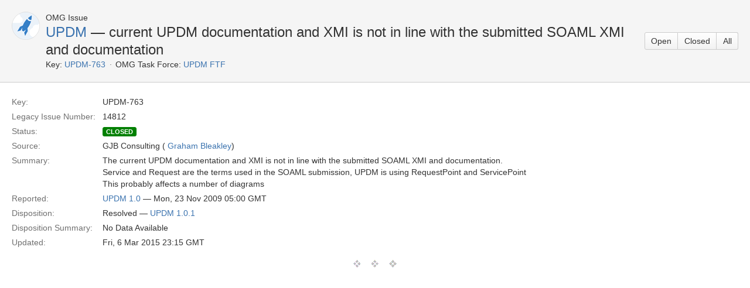

--- FILE ---
content_type: text/html;charset=UTF-8
request_url: https://issues.omg.org/issues/UPDM-763
body_size: 2630
content:





<!DOCTYPE html>
<html>
<head>
    






<meta charset="utf-8">
<meta http-equiv="X-UA-Compatible" content="IE=Edge"/>
<meta name="viewport" content="width=device-width,initial-scale=1.0,maximum-scale=1.0,user-scalable=0">
<title>UPDM FTF &mdash; Open Issues - OMG Issue Tracker</title>
<script type="text/javascript">
    if (!window.performance) {
        window.mpPerformance = {};
        window.mpPerformance.responseStart = new Date().getTime();
    }
</script>
<meta name="application-name" content="JIRA" data-name="jira" data-version="6.1.2"><meta name="ajs-dev-mode" content="false">
<meta name="ajs-context-path" content="">
<meta name="ajs-version-number" content="6.1.2">
<meta name="ajs-build-number" content="6157">
<meta name="ajs-is-beta" content="false">
<meta name="ajs-is-rc" content="false">
<meta name="ajs-is-snapshot" content="false">
<meta name="ajs-is-milestone" content="false">
<meta name="ajs-remote-user" content="omg-system">
<meta name="ajs-remote-user-fullname" content="OMG System User">
<meta name="ajs-user-locale" content="en_US">
<meta name="ajs-user-locale-group-separator" content=",">
<meta name="ajs-app-title" content="OMG Issue Tracker">
<meta name="ajs-keyboard-shortcuts-enabled" content="true">
<meta name="ajs-enabled-dark-features" content="[&quot;app-switcher.new&quot;,&quot;com.atlassian.jira.darkfeature.CommonHeader&quot;,&quot;jira.frother.reporter.field&quot;,&quot;com.atlassian.jira.config.PDL&quot;,&quot;frother.assignee.field&quot;]">
<meta name="ajs-date-relativize" content="true">
<meta name="ajs-date-time" content="h:mm a z">
<meta name="ajs-date-day" content="EEEE h:mm a z">
<meta name="ajs-date-dmy" content="d MMMM yyyy">
<meta name="ajs-date-complete" content="dd/MMM/yy h:mm a z">
<meta name="ajs-in-admin-mode" content="false">
<meta name="ajs-is-sysadmin" content="true">
<meta name="ajs-is-admin" content="true">
<meta name="ajs-outgoing-mail-enabled" content="true">
<meta name="ajs-admin-quicksearch-show" content="true">


    
<meta id="atlassian-token" name="atlassian-token" content="BH2W-WAP3-BN8J-S7H8|96cbf5a298e5a8ae7eff9209c06cd2eb26f38881|lout">



<link rel="shortcut icon" href="/s/en_US62o6rc-1988229788/6157/60/_/favicon.ico">
<link rel="search" type="application/opensearchdescription+xml" href="/osd.jsp" title="UPDM FTF &mdash; Open Issues - OMG Issue Tracker"/>

    


<!--[if IE]><![endif]-->
<script type="text/javascript">var contextPath = '';</script>
<link type="text/css" rel="stylesheet" href="/s/d41d8cd98f00b204e9800998ecf8427e/en_US62o6rc-1988229788/6157/60/59/_/download/superbatch/css/batch.css" media="all">
<!--[if lte IE 8]>
<link type="text/css" rel="stylesheet" href="/s/d41d8cd98f00b204e9800998ecf8427e/en_US62o6rc-1988229788/6157/60/59/_/download/superbatch/css/batch.css?conditionalComment=lte+IE+8" media="all">
<![endif]-->
<!--[if lte IE 9]>
<link type="text/css" rel="stylesheet" href="/s/d41d8cd98f00b204e9800998ecf8427e/en_US62o6rc-1988229788/6157/60/59/_/download/superbatch/css/batch.css?conditionalComment=lte+IE+9" media="all">
<![endif]-->
<link type="text/css" rel="stylesheet" href="/s/d41d8cd98f00b204e9800998ecf8427e/en_US62o6rc-1988229788/6157/60/f7d9fa89f956d340ee4a86dc404fb0ae/_/download/contextbatch/css/atl.global/batch.css" media="all">
<link type="text/css" rel="stylesheet" href="/s/d41d8cd98f00b204e9800998ecf8427e/en_US62o6rc-1988229788/6157/60/38b67dba02dfa46ea0f936745cd2b885/_/download/contextbatch/css/jira.global/batch.css" media="all">
<link type="text/css" rel="stylesheet" href="/s/d41d8cd98f00b204e9800998ecf8427e/en_US62o6rc-1988229788/6157/60/5.1.6/_/download/batch/com.atlassian.auiplugin:aui-experimental-table-sortable/com.atlassian.auiplugin:aui-experimental-table-sortable.css" media="all">
<link type="text/css" rel="stylesheet" href="/s/d41d8cd98f00b204e9800998ecf8427e/en_US62o6rc-1988229788/6157/60/5.1.6/_/download/batch/com.atlassian.auiplugin:aui-date-picker/com.atlassian.auiplugin:aui-date-picker.css" media="all">
<link type="text/css" rel="stylesheet" href="/s/d41d8cd98f00b204e9800998ecf8427e/en_US62o6rc-1988229788/6157/60/1.36-SNAPSHOT/_/download/batch/org.omg.jira.task-forces:base-resources/org.omg.jira.task-forces:base-resources.css" media="all">
<script type="text/javascript" src="/s/d41d8cd98f00b204e9800998ecf8427e/en_US62o6rc-1988229788/6157/60/59/_/download/superbatch/js/batch.js" ></script>
<!--[if lte IE 8]>
<script type="text/javascript" src="/s/d41d8cd98f00b204e9800998ecf8427e/en_US62o6rc-1988229788/6157/60/59/_/download/superbatch/js/batch.js?conditionalComment=lte+IE+8" ></script>
<![endif]-->
<script type="text/javascript" src="/s/d41d8cd98f00b204e9800998ecf8427e/en_US62o6rc-1988229788/6157/60/f7d9fa89f956d340ee4a86dc404fb0ae/_/download/contextbatch/js/atl.global/batch.js" ></script>
<script type="text/javascript" src="/s/d41d8cd98f00b204e9800998ecf8427e/en_US62o6rc-1988229788/6157/60/38b67dba02dfa46ea0f936745cd2b885/_/download/contextbatch/js/jira.global/batch.js" ></script>
<script type="text/javascript" src="/s/d41d8cd98f00b204e9800998ecf8427e/en_US62o6rc-1988229788/6157/60/5.1.6/_/download/batch/com.atlassian.auiplugin:aui-experimental-table-sortable/com.atlassian.auiplugin:aui-experimental-table-sortable.js" ></script>
<script type="text/javascript" src="/s/d41d8cd98f00b204e9800998ecf8427e/en_US62o6rc-1988229788/6157/60/5.1.6/_/download/batch/com.atlassian.auiplugin:aui-date-picker/com.atlassian.auiplugin:aui-date-picker.js" ></script>
<script type="text/javascript" src="/s/d41d8cd98f00b204e9800998ecf8427e/en_US62o6rc-1988229788/6157/60/1.36-SNAPSHOT/_/download/batch/org.omg.jira.task-forces:base-resources/org.omg.jira.task-forces:base-resources.js" ></script>

<script type="text/javascript" src="/rest/api/1.0/shortcuts/6157/a62126309f5544679db00e6648b21a67/shortcuts.js"></script>


    
    
    <meta name="decorator" content="blank"/>

</head>
<body id="jira" class="aui-layout aui-theme-default page-type-blank " data-version="6.1.2">
    
<section id="content" role="main">
    <header class="aui-page-header">
        <div class="aui-page-header-inner">
            <div class="aui-page-header-image">
            <span class="aui-avatar aui-avatar-large aui-avatar-project">
                <span class="aui-avatar-inner">
                    <img id="project-avatar" alt="UPDM 1.0 NO IDEA Avatar"
                         src="https://issues.omg.org/plugins/servlet/view-project-avatar?avatarId=10011&amp;size=large"/>
                </span>
            </span>
            </div>
            <div class="aui-page-header-main">
                <ol class="aui-nav aui-nav-breadcrumbs">
                    <li>OMG Issue</li>
                </ol>
                <h1><a href="https://issues.omg.org/issues/task-force/UPDM">UPDM</a> &mdash; current UPDM documentation and XMI is not in line with the submitted SOAML XMI and documentation</h1>
                <ul class="operations-list">
                    <li><span class="list-label">Key:</span> <span id="pd-key"><a href="https://issues.omg.org/browse/UPDM-763">UPDM-763</a></span>
                    </li>
                    <li><span class="list-label">OMG Task Force:</span> <span><a
                            href="https://issues.omg.org/browse/UPDM">UPDM FTF</a></span></li>
                </ul>
            </div>
            <div class="aui-page-header-actions">
                <div class="aui-buttons">
                                        <a class="aui-button" href="https://issues.omg.org/issues/task-force/UPDM?view=OPEN" title="Issues not resolved">Open</a>
                                        <a class="aui-button" href="https://issues.omg.org/issues/task-force/UPDM?view=CLOSED" title="Issues resolved by a task force and approved by Board">Closed</a>
                                        <a class="aui-button" href="https://issues.omg.org/issues/task-force/UPDM?view=ALL" title="All Issues">All</a>
                                    </div>
            </div>
        </div>
    </header>
    <div class="aui-page-panel">
        <div class="aui-page-panel-inner">
            <section class="aui-page-panel-content">
                <article id="issue-34537" class="issue-description">
                    <a id="id34537" href="#"></a>
                    <ul class="property-list">
                        <li class="item">
                            <div class="wrap">
                                <strong class="name">Key:</strong>
                                <span class="value">UPDM-763</span>
                            </div>
                        </li>
                                                <li class="item">
                            <div class="wrap">
                                <strong class="name">Legacy Issue Number:</strong>
                                <span class="value">14812</span>
                            </div>
                        </li>
                                                <li class="item">
                            <div class="wrap">
                                <strong class="name">Status:</strong>
                                <span class="value"><span
                                        class="aui-lozenge status-public-closed">closed</span> &nbsp; </span>
                            </div>
                        </li>
                        <li class="item">
                            <div class="wrap">
                                <strong class="name">Source:</strong>
                                <span class="value">GJB Consulting (        <a class="user-hover" rel="GrahamB" id="_GrahamB" href="/secure/ViewProfile.jspa?name=GrahamB">Graham Bleakley</a>)</span>
                            </div>
                        </li>
                        <li class="item">
                            <div class="wrap">
                                <strong class="name">Summary:</strong>
                                <span class="value"><p>The current UPDM documentation and XMI is not in line with the submitted SOAML XMI and documentation. <br/>
Service and Request are the terms used in the SOAML submission, UPDM is using RequestPoint and ServicePoint <br/>
This probably affects a number of diagrams </p></span>
                            </div>
                        </li>
                        <li class="item">
                            <div class="wrap">
                                <strong class="name">Reported:</strong>
                                <span class="value"><a href="https://issues.omg.org/issues/spec/UPDM/1.0">UPDM 1.0</a> &mdash;
                                    Mon, 23 Nov 2009 05:00 GMT</span>
                            </div>
                        </li>
                                                <li class="item">
                            <div class="wrap">
                                <strong class="name">Disposition:</strong>
                                <span class="value">Resolved &mdash; <a
                                        href="https://issues.omg.org/issues/spec/UPDM/1.0.1/fixed">UPDM 1.0.1</a></span>
                            </div>
                        </li>
                        <li class="item">
                            <div class="wrap">
                                <strong class="name">Disposition Summary:</strong>
                                <span class="value"><p>No Data Available</p></span>
                            </div>
                        </li>
                                                <li class="item">
                            <div class="wrap">
                                <strong class="name">Updated:</strong>
                                <span class="value">Fri, 6 Mar 2015 23:15 GMT</span>
                            </div>
                        </li>
                                                                    </ul>
                </article>
                <hr class="fullcontent"/>
            </section>
        </div>
    </div>
</section>

</body>
</html>